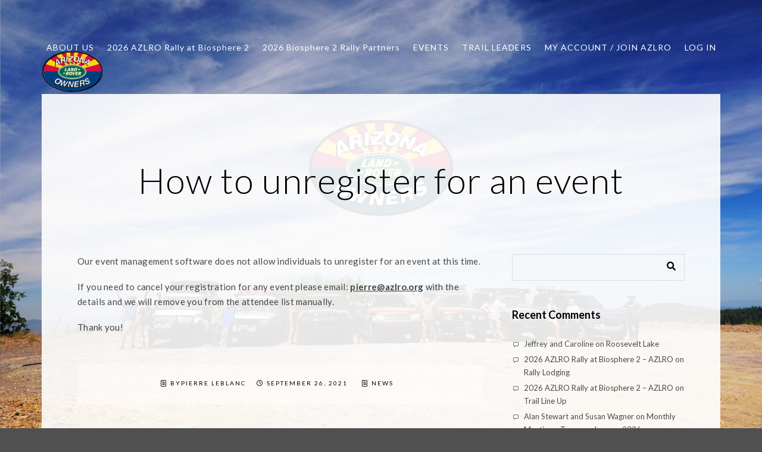

--- FILE ---
content_type: text/html; charset=UTF-8
request_url: https://www.azlro.org/5/how-to-unregister-for-an-event/
body_size: 10062
content:
<!doctype html>
<html lang="en-US">
<head>
	<meta http-equiv="Content-Type" content="text/html; charset=UTF-8" />
	<meta name="viewport" content="width=device-width, initial-scale=1, maximum-scale=1" />
	<link rel="profile" href="http://gmpg.org/xfn/11" />
	<link rel="pingback" href="https://www.azlro.org/5/xmlrpc.php" />
	<title>How to unregister for an event &#8211; AZLRO</title>
<meta name='robots' content='max-image-preview:large' />
<link rel='dns-prefetch' href='//js.stripe.com' />
<link rel='dns-prefetch' href='//fonts.googleapis.com' />
<link rel='dns-prefetch' href='//s.w.org' />
<link href='https://fonts.gstatic.com' crossorigin rel='preconnect' />
<link rel="alternate" type="application/rss+xml" title="AZLRO &raquo; Feed" href="https://www.azlro.org/5/feed/" />
<link rel="alternate" type="application/rss+xml" title="AZLRO &raquo; Comments Feed" href="https://www.azlro.org/5/comments/feed/" />
<meta name="generator" content="Event Espresso Version 5.0.47" />
		<script type="text/javascript">
			window._wpemojiSettings = {"baseUrl":"https:\/\/s.w.org\/images\/core\/emoji\/13.1.0\/72x72\/","ext":".png","svgUrl":"https:\/\/s.w.org\/images\/core\/emoji\/13.1.0\/svg\/","svgExt":".svg","source":{"concatemoji":"https:\/\/www.azlro.org\/5\/wp-includes\/js\/wp-emoji-release.min.js?ver=5.8.12"}};
			!function(e,a,t){var n,r,o,i=a.createElement("canvas"),p=i.getContext&&i.getContext("2d");function s(e,t){var a=String.fromCharCode;p.clearRect(0,0,i.width,i.height),p.fillText(a.apply(this,e),0,0);e=i.toDataURL();return p.clearRect(0,0,i.width,i.height),p.fillText(a.apply(this,t),0,0),e===i.toDataURL()}function c(e){var t=a.createElement("script");t.src=e,t.defer=t.type="text/javascript",a.getElementsByTagName("head")[0].appendChild(t)}for(o=Array("flag","emoji"),t.supports={everything:!0,everythingExceptFlag:!0},r=0;r<o.length;r++)t.supports[o[r]]=function(e){if(!p||!p.fillText)return!1;switch(p.textBaseline="top",p.font="600 32px Arial",e){case"flag":return s([127987,65039,8205,9895,65039],[127987,65039,8203,9895,65039])?!1:!s([55356,56826,55356,56819],[55356,56826,8203,55356,56819])&&!s([55356,57332,56128,56423,56128,56418,56128,56421,56128,56430,56128,56423,56128,56447],[55356,57332,8203,56128,56423,8203,56128,56418,8203,56128,56421,8203,56128,56430,8203,56128,56423,8203,56128,56447]);case"emoji":return!s([10084,65039,8205,55357,56613],[10084,65039,8203,55357,56613])}return!1}(o[r]),t.supports.everything=t.supports.everything&&t.supports[o[r]],"flag"!==o[r]&&(t.supports.everythingExceptFlag=t.supports.everythingExceptFlag&&t.supports[o[r]]);t.supports.everythingExceptFlag=t.supports.everythingExceptFlag&&!t.supports.flag,t.DOMReady=!1,t.readyCallback=function(){t.DOMReady=!0},t.supports.everything||(n=function(){t.readyCallback()},a.addEventListener?(a.addEventListener("DOMContentLoaded",n,!1),e.addEventListener("load",n,!1)):(e.attachEvent("onload",n),a.attachEvent("onreadystatechange",function(){"complete"===a.readyState&&t.readyCallback()})),(n=t.source||{}).concatemoji?c(n.concatemoji):n.wpemoji&&n.twemoji&&(c(n.twemoji),c(n.wpemoji)))}(window,document,window._wpemojiSettings);
		</script>
		<style type="text/css">
img.wp-smiley,
img.emoji {
	display: inline !important;
	border: none !important;
	box-shadow: none !important;
	height: 1em !important;
	width: 1em !important;
	margin: 0 .07em !important;
	vertical-align: -0.1em !important;
	background: none !important;
	padding: 0 !important;
}
</style>
	<link rel='stylesheet' id='mp-theme-css'  href='https://www.azlro.org/5/wp-content/plugins/memberpress/css/ui/theme.css?ver=1.12.11' type='text/css' media='all' />
<link rel='stylesheet' id='wp-block-library-css'  href='https://www.azlro.org/5/wp-includes/css/dist/block-library/style.min.css?ver=5.8.12' type='text/css' media='all' />
<link rel='stylesheet' id='wpforms-form-locker-frontend-css'  href='https://www.azlro.org/5/wp-content/plugins/wpforms-form-locker/assets/css/frontend.min.css?ver=2.8.0' type='text/css' media='all' />
<link rel='stylesheet' id='kordex-fonts-css'  href='//fonts.googleapis.com/css?family=Lato%3A100%2C100i%2C300%2C300i%2C400%2C400i%2C700%2C700i%2C900%2C900i%7CPT+Mono%7C%7C%7C&#038;ver=1.0.0' type='text/css' media='all' />
<link rel='stylesheet' id='kordex-MainStyle-css'  href='https://www.azlro.org/5/wp-content/themes/kordex/style.css?ver=screen' type='text/css' media='all' />
<link rel='stylesheet' id='kordex-content-style-css'  href='https://www.azlro.org/5/wp-content/themes/kordex/css/styles-content.css?ver=1.0' type='text/css' media='screen' />
<link rel='stylesheet' id='kordex-ResponsiveCSS-css'  href='https://www.azlro.org/5/wp-content/themes/kordex/css/responsive.css?ver=1.0' type='text/css' media='screen' />
<style id='kordex-ResponsiveCSS-inline-css' type='text/css'>
.title-container-outer-wrap .entry-title { font-size : 24px; }
</style>
<link rel='stylesheet' id='chosen-css'  href='https://www.azlro.org/5/wp-content/plugins/imaginem-blocks/assets/js/chosen/chosen.css?ver=5.8.12' type='text/css' media='screen' />
<link rel='stylesheet' id='owlcarousel-css'  href='https://www.azlro.org/5/wp-content/plugins/imaginem-blocks/assets/js/owlcarousel/owl.carousel.css?ver=1.0' type='text/css' media='all' />
<link rel='stylesheet' id='lightgallery-css'  href='https://www.azlro.org/5/wp-content/plugins/imaginem-blocks/assets/js/lightbox/css/lightgallery.css?ver=5.8.12' type='text/css' media='screen' />
<link rel='stylesheet' id='lightgallery-transitions-css'  href='https://www.azlro.org/5/wp-content/plugins/imaginem-blocks/assets/js/lightbox/css/lg-transitions.min.css?ver=5.8.12' type='text/css' media='screen' />
<link rel='stylesheet' id='jplayer-css'  href='https://www.azlro.org/5/wp-content/plugins/imaginem-blocks/assets/js/html5player/jplayer.dark.css?ver=5.8.12' type='text/css' media='screen' />
<link rel='stylesheet' id='font-awesome-css'  href='https://www.azlro.org/5/wp-content/plugins/elementor/assets/lib/font-awesome/css/font-awesome.min.css?ver=4.7.0' type='text/css' media='all' />
<link rel='stylesheet' id='font-awesome-5-free-css'  href='https://www.azlro.org/5/wp-content/themes/kordex/css/fonts/fontawesome-5-free/css/all.min.css?ver=1.0' type='text/css' media='screen' />
<link rel='stylesheet' id='font-awesome-4-shim-css'  href='https://www.azlro.org/5/wp-content/themes/kordex/css/fonts/fontawesome-5-free/css/v4-shims.css?ver=1.0' type='text/css' media='screen' />
<link rel='stylesheet' id='ion-icons-css'  href='https://www.azlro.org/5/wp-content/themes/kordex/css/fonts/ionicons/css/ionicons.min.css?ver=1.0' type='text/css' media='screen' />
<link rel='stylesheet' id='et-fonts-css'  href='https://www.azlro.org/5/wp-content/themes/kordex/css/fonts/et-fonts/et-fonts.css?ver=1.0' type='text/css' media='screen' />
<link rel='stylesheet' id='feather-webfonts-css'  href='https://www.azlro.org/5/wp-content/themes/kordex/css/fonts/feather-webfont/feather.css?ver=1.0' type='text/css' media='screen' />
<link rel='stylesheet' id='simple-line-icons-css'  href='https://www.azlro.org/5/wp-content/themes/kordex/css/fonts/simple-line-icons/simple-line-icons.css?ver=1.0' type='text/css' media='screen' />
<link rel='stylesheet' id='wait_list-css'  href='https://www.azlro.org/5/wp-content/plugins/eea-wait-lists/assets/wait_list.css?ver=1.0.6' type='text/css' media='all' />
<link rel='stylesheet' id='dashicons-css'  href='https://www.azlro.org/5/wp-includes/css/dashicons.min.css?ver=5.8.12' type='text/css' media='all' />
<link rel='stylesheet' id='espresso_default-css'  href='https://www.azlro.org/5/wp-content/plugins/event-espresso-core-reg/core/templates/global_assets/css/espresso_default.css?ver=5.0.47' type='text/css' media='all' />
<script type='text/javascript' id='jquery-core-js-extra'>
/* <![CDATA[ */
var mtheme_vars = {"mtheme_uri":"https:\/\/www.azlro.org\/5\/wp-content\/themes\/kordex","lightbox_thumbnails":"false","lightbox_transition":"lg-zoom-out","lightbox_zoom":"false"};
/* ]]> */
</script>
<script type='text/javascript' src='https://www.azlro.org/5/wp-includes/js/jquery/jquery.min.js?ver=3.6.0' id='jquery-core-js'></script>
<script type='text/javascript' src='https://www.azlro.org/5/wp-includes/js/jquery/jquery-migrate.min.js?ver=3.3.2' id='jquery-migrate-js'></script>
<link rel="https://api.w.org/" href="https://www.azlro.org/5/wp-json/" /><link rel="alternate" type="application/json" href="https://www.azlro.org/5/wp-json/wp/v2/posts/2960" /><link rel="EditURI" type="application/rsd+xml" title="RSD" href="https://www.azlro.org/5/xmlrpc.php?rsd" />
<link rel="wlwmanifest" type="application/wlwmanifest+xml" href="https://www.azlro.org/5/wp-includes/wlwmanifest.xml" /> 
<meta name="generator" content="WordPress 5.8.12" />
<link rel="canonical" href="https://www.azlro.org/5/how-to-unregister-for-an-event/" />
<link rel='shortlink' href='https://www.azlro.org/5/?p=2960' />
<link rel="alternate" type="application/json+oembed" href="https://www.azlro.org/5/wp-json/oembed/1.0/embed?url=https%3A%2F%2Fwww.azlro.org%2F5%2Fhow-to-unregister-for-an-event%2F" />
<link rel="alternate" type="text/xml+oembed" href="https://www.azlro.org/5/wp-json/oembed/1.0/embed?url=https%3A%2F%2Fwww.azlro.org%2F5%2Fhow-to-unregister-for-an-event%2F&#038;format=xml" />
<meta name="generator" content="Elementor 3.11.5; settings: css_print_method-external, google_font-enabled, font_display-auto">
<style type="text/css">.recentcomments a{display:inline !important;padding:0 !important;margin:0 !important;}</style><style type="text/css" id="custom-background-css">
body.custom-background { background-image: url("https://www.azlro.org/5/wp-content/uploads/2025/12/website-photo.png"); background-position: center center; background-size: cover; background-repeat: no-repeat; background-attachment: fixed; }
</style>
	<link rel="icon" href="https://www.azlro.org/5/wp-content/uploads/2021/05/cropped-AZLRO_logo-32x32.png" sizes="32x32" />
<link rel="icon" href="https://www.azlro.org/5/wp-content/uploads/2021/05/cropped-AZLRO_logo-192x192.png" sizes="192x192" />
<link rel="apple-touch-icon" href="https://www.azlro.org/5/wp-content/uploads/2021/05/cropped-AZLRO_logo-180x180.png" />
<meta name="msapplication-TileImage" content="https://www.azlro.org/5/wp-content/uploads/2021/05/cropped-AZLRO_logo-270x270.png" />
		<style type="text/css" id="wp-custom-css">
			@media only screen and (max-width: 1024px) {
.single-espresso_events #sidebar {
display: none;
}
}

@media only screen and (max-width: 767px) {
.float-left {
float: none!important;
}
}

		</style>
		<style id="kirki-inline-styles">.theme-is-light .responsive-mobile-menu ul.mtree a, .header-is-simple.theme-is-light .responsive-mobile-menu ul.mtree a,.vertical-menu #mobile-searchform i, .simple-menu #mobile-searchform i, .responsive-mobile-menu #mobile-searchform i,.menu-is-horizontal .responsive-mobile-menu .social-icon i, .menu-is-horizontal .responsive-mobile-menu .social-header-wrap ul li.social-icon i{color:#000000;}.vertical-menu #mobile-searchform input, .simple-menu #mobile-searchform input, .responsive-mobile-menu #mobile-searchform input{border-color:#000000;}.inverse-sticky.stickymenu-active.page-is-not-fullscreen .homemenu ul:first-child > li > a, .header-type-auto .homemenu ul:first-child > li > a, .header-type-auto .header-cart i, .header-type-auto-bright .homemenu ul:first-child > li > a, .header-type-auto.fullscreen-header-bright .homemenu ul:first-child > li > a, .header-type-bright .homemenu ul:first-child > li > a,.inverse-sticky.stickymenu-active.page-is-not-fullscreen .homemenu ul:first-child > li > a, .header-type-auto.fullscreen-slide-dark .homemenu ul:first-child > li > a, .header-type-auto .homemenu ul:first-child > li > a, .header-type-auto .header-cart i, .header-type-auto-dark .homemenu ul:first-child > li > a, .header-type-auto.fullscreen-slide-dark .homemenu ul:first-child > li > a,.compact-layout.page-is-not-fullscreen.header-type-bright .menu-social-header .social-header-wrap .social-icon i,.compact-layout.page-is-not-fullscreen.header-type-bright .homemenu ul:first-child > li > a,.compact-layout.page-is-not-fullscreen.header-type-auto.fullscreen-header-bright .menu-social-header .social-header-wrap .social-icon i,.compact-layout.page-is-not-fullscreen.header-type-auto.fullscreen-header-bright .homemenu ul:first-child > li > a,.compact-layout.page-is-not-fullscreen.header-type-auto .homemenu ul:first-child > li > a{color:#ffffff;}.dimmer-text{font-family:inherit;font-size:28px;letter-spacing:0px;line-height:1.314;color:#ffffff;}#dimmer{background:rgba(0, 0, 0, 0.8);background-color:rgba(0, 0, 0, 0.8);background-repeat:no-repeat;background-position:center center;background-attachment:fixed;-webkit-background-size:cover;-moz-background-size:cover;-ms-background-size:cover;-o-background-size:cover;background-size:cover;}.menu-is-horizontal .logo img{height:102px;}.logo-mobile .logoimage{height:22px;top:21px;}#copyright .footer-logo-image{width:123px;padding-top:0px;padding-bottom:0px;}.preloader-cover-screen{background:#666;background-color:#666;background-repeat:no-repeat;background-position:center center;background-attachment:fixed;-webkit-background-size:cover;-moz-background-size:cover;-ms-background-size:cover;-o-background-size:cover;background-size:cover;}.archive .site-back-cover::before,.search .site-back-cover::before,.archive.fullscreen-protected #password-protected{background:#505050;background-color:#505050;background-repeat:no-repeat;background-position:center center;background-attachment:fixed;-webkit-background-size:cover;-moz-background-size:cover;-ms-background-size:cover;-o-background-size:cover;background-size:cover;}.error404{background:#eaeaea;background-color:#eaeaea;background-repeat:no-repeat;background-position:center center;background-attachment:fixed;-webkit-background-size:cover;-moz-background-size:cover;-ms-background-size:cover;-o-background-size:cover;background-size:cover;}.mtheme-404-wrap .mtheme-404-error-message1,.entry-content .mtheme-404-wrap h4{color:#000000;}.mtheme-404-wrap #searchform input{border-color:#000000;color:#000000;}.mtheme-404-wrap .mtheme-404-icon i{color:#000000;}</style></head>
<body class="post-template-default single single-post postid-2960 single-format-standard custom-background main-menu-active gutenberg-lightbox-disabled fullscreen-mode-off page-has-full-background menu-social-inactive footer-widgets-inactive theme-is-light default-layout left-logo menu-is-horizontal page-is-not-fullscreen fullscreen-ui-switchable header-type-auto page-is-opaque theme-fullwidth body-dashboard-push footer-is-off rightsidebar page-has-sidebar elementor-default elementor-kit-1565">
<div class="preloader-cover-screen"><div class="preloader-cover-logo"></div></div><div class="loading-spinner-primary loading-spinner-detect loading-spinner"><div class="loading-right-side"><div class="loading-bar"></div></div><div class="loading-left-side"><div class="loading-bar"></div></div></div><ul id="slideshow-data" data-lastslide="2"><li class="slide-0" data-header="bright" data-slide="0" data-color="bright" data-src="" data-thumbnail="" data-title="Movements"></li><li class="slide-1" data-header="bright" data-slide="1" data-color="bright" data-src="" data-thumbnail="" data-title="Gradient"></li><li class="slide-2" data-header="bright" data-slide="2" data-color="bright" data-src="" data-thumbnail="" data-title="Grapevine Group, Lake Roosevelt"></li></ul>	<nav id="mobile-toggle-menu" class="mobile-toggle-menu mobile-toggle-menu-close">
		<span class="mobile-toggle-menu-trigger"><span>Menu</span></span>
	</nav>
	<div class="responsive-menu-wrap">
	<div class="mobile-alt-toggle">
			</div>
	<div class="mobile-menu-toggle">
		<div class="logo-mobile">
			<a href="https://www.azlro.org/5/"><img class="custom-responsive-logo logoimage" src="https://www.azlro.org/5/wp-content/uploads/2020/06/AZLRO.png" alt="logo" /></a>		</div>
		<div class="responsive-menu-overlay"></div>
	</div>
</div>
		<div class="responsive-mobile-menu">
			<div class="dashboard-columns">
				<div class="mobile-menu-social">
					<div class="mobile-socials-wrap clearfix">
										</div>
				</div>
			<form method="get" id="mobile-searchform" action="https://www.azlro.org/5/">
	<input type="text" value="" name="s" id="ms" class="right" />
	<button id="mobile-searchbutton" title="Search" type="submit"><i class="feather-icon-search"></i></button>
</form>
				<nav>
				<ul id="menu-main-menu" class="mtree"><li id="menu-item-2668" class="menu-item menu-item-type-custom menu-item-object-custom menu-item-has-children menu-item-2668"><a href="#">ABOUT US</a>
<ul class="sub-menu">
	<li id="menu-item-2670" class="menu-item menu-item-type-post_type menu-item-object-post menu-item-2670"><a href="https://www.azlro.org/5/contact-us/">Contact us</a></li>
	<li id="menu-item-3507" class="menu-item menu-item-type-post_type menu-item-object-page menu-item-3507"><a href="https://www.azlro.org/5/newsletter-signup/">Newsletter Signup</a></li>
	<li id="menu-item-3336" class="menu-item menu-item-type-post_type menu-item-object-post menu-item-3336"><a href="https://www.azlro.org/5/about-azlro-2/">About AZLRO</a></li>
	<li id="menu-item-2667" class="menu-item menu-item-type-post_type menu-item-object-post menu-item-2667"><a href="https://www.azlro.org/5/azlro-bylaws/">AZLRO Bylaws</a></li>
	<li id="menu-item-4461" class="menu-item menu-item-type-post_type menu-item-object-post menu-item-4461"><a href="https://www.azlro.org/5/2024-26-azlro-council/">2024/ 26 AZLRO COUNCIL</a></li>
	<li id="menu-item-2991" class="menu-item menu-item-type-post_type menu-item-object-page menu-item-has-children menu-item-2991"><a href="https://www.azlro.org/5/azlro-council-meeting-minutes/">Council Meeting Minutes</a>
	<ul class="sub-menu">
		<li id="menu-item-3126" class="menu-item menu-item-type-post_type menu-item-object-post menu-item-has-children menu-item-3126"><a href="https://www.azlro.org/5/2021-council-minutes/">2021 Council Minutes</a>
		<ul class="sub-menu">
			<li id="menu-item-3123" class="menu-item menu-item-type-post_type menu-item-object-post menu-item-3123"><a href="https://www.azlro.org/5/azlro-council-meeting-minutes-nov-2021/"><strong>AZLRO Council Meeting Minutes – Nov. 2021</strong></a></li>
			<li id="menu-item-3017" class="menu-item menu-item-type-post_type menu-item-object-post menu-item-3017"><a href="https://www.azlro.org/5/azlro-council-meeting-minutes-oct-2021/">AZLRO Council Meeting Minutes Oct. 2021</a></li>
			<li id="menu-item-3018" class="menu-item menu-item-type-post_type menu-item-object-post menu-item-3018"><a href="https://www.azlro.org/5/azlro-council-meeting-minutes-sept-2021/">AZLRO Council Meeting Minutes Sept 2021</a></li>
			<li id="menu-item-3019" class="menu-item menu-item-type-post_type menu-item-object-post menu-item-3019"><a href="https://www.azlro.org/5/azlro-council-meeting-minutes-aug-2021/">AZLRO Council Meeting Minutes            Aug 2021</a></li>
			<li id="menu-item-3020" class="menu-item menu-item-type-post_type menu-item-object-post menu-item-3020"><a href="https://www.azlro.org/5/azlro-council-meeting-minutes-july-2021/">AZLRO Council Meeting Minutes July 2021</a></li>
			<li id="menu-item-3021" class="menu-item menu-item-type-post_type menu-item-object-post menu-item-3021"><a href="https://www.azlro.org/5/azlro-council-meeting-minutes-may-2021/">AZLRO Council Meeting Minutes May 2021</a></li>
			<li id="menu-item-3022" class="menu-item menu-item-type-post_type menu-item-object-post menu-item-3022"><a href="https://www.azlro.org/5/azlro-council-meeting-minutes-april-2021/">AZLRO Council Meeting Minutes April 2021</a></li>
			<li id="menu-item-3023" class="menu-item menu-item-type-post_type menu-item-object-post menu-item-3023"><a href="https://www.azlro.org/5/azlro-council-meeting-minutes-march-2021/">AZLRO Council Meeting Minutes March 2021</a></li>
			<li id="menu-item-3024" class="menu-item menu-item-type-post_type menu-item-object-post menu-item-3024"><a href="https://www.azlro.org/5/azlro-council-meeting-minutes-february-2021/">AZLRO Council Meeting Minutes    February 2021</a></li>
			<li id="menu-item-3000" class="menu-item menu-item-type-post_type menu-item-object-post menu-item-3000"><a href="https://www.azlro.org/5/azlro-council-meeting-minutes-january-2021/">AZLRO Council Meeting Minutes January 2021</a></li>
		</ul>
</li>
		<li id="menu-item-3396" class="menu-item menu-item-type-post_type menu-item-object-post menu-item-has-children menu-item-3396"><a href="https://www.azlro.org/5/2022-council-minutes/">2022 Council Minutes</a>
		<ul class="sub-menu">
			<li id="menu-item-3401" class="menu-item menu-item-type-post_type menu-item-object-post menu-item-3401"><a href="https://www.azlro.org/5/azlro-council-meeting-agenda/"><strong>AZLRO Council Meeting Minutes June 2022</strong></a></li>
			<li id="menu-item-3399" class="menu-item menu-item-type-post_type menu-item-object-post menu-item-3399"><a href="https://www.azlro.org/5/azlro-council-meeting-minutes-may-2022/"><strong>AZLRO Council Meeting Minutes May 2022</strong></a></li>
			<li id="menu-item-3400" class="menu-item menu-item-type-post_type menu-item-object-post menu-item-3400"><a href="https://www.azlro.org/5/azlro-april-2022-council-meeting-minutes/"><strong>AZLRO April 2022 Council Meeting Minutes</strong></a></li>
			<li id="menu-item-3398" class="menu-item menu-item-type-post_type menu-item-object-post menu-item-3398"><a href="https://www.azlro.org/5/azlro-council-minutes-agenda-feb-2022/"><strong>AZLRO Council Minutes Agenda Feb. 2022</strong></a></li>
			<li id="menu-item-3397" class="menu-item menu-item-type-post_type menu-item-object-post menu-item-3397"><a href="https://www.azlro.org/5/azlro-council-meeting-minutes-jan-2022/"><strong>AZLRO Council Meeting Minutes Jan 2022</strong></a></li>
		</ul>
</li>
		<li id="menu-item-4169" class="menu-item menu-item-type-post_type menu-item-object-post menu-item-has-children menu-item-4169"><a href="https://www.azlro.org/5/2023-council-minutes/">2023 Council Minutes</a>
		<ul class="sub-menu">
			<li id="menu-item-4170" class="menu-item menu-item-type-post_type menu-item-object-post menu-item-4170"><a href="https://www.azlro.org/5/azlro-council-meeting-minutes-march-2023/">AZLRO Council Meeting Minutes March 2023</a></li>
			<li id="menu-item-4171" class="menu-item menu-item-type-post_type menu-item-object-post menu-item-4171"><a href="https://www.azlro.org/5/azlro-council-meeting-minutes-may-2023/">AZLRO Council Meeting Minutes May 2023</a></li>
			<li id="menu-item-4172" class="menu-item menu-item-type-post_type menu-item-object-post menu-item-4172"><a href="https://www.azlro.org/5/azlro-council-meeting-minutes/">AZLRO Council Meeting Minutes</a></li>
		</ul>
</li>
		<li id="menu-item-4484" class="menu-item menu-item-type-post_type menu-item-object-post menu-item-has-children menu-item-4484"><a href="https://www.azlro.org/5/2024-council-minutes/">2024 Council Minutes</a>
		<ul class="sub-menu">
			<li id="menu-item-4483" class="menu-item menu-item-type-post_type menu-item-object-post menu-item-4483"><a href="https://www.azlro.org/5/july-2024/">July 2024</a></li>
			<li id="menu-item-4552" class="menu-item menu-item-type-post_type menu-item-object-post menu-item-4552"><a href="https://www.azlro.org/5/september-2024-council-minutes/">September 2024 Council Minutes</a></li>
		</ul>
</li>
	</ul>
</li>
</ul>
</li>
<li id="menu-item-5135" class="menu-item menu-item-type-post_type menu-item-object-post menu-item-has-children menu-item-5135"><a href="https://www.azlro.org/5/2026-azlro-rally-at-biosphere-2/">2026 AZLRO Rally at Biosphere 2</a>
<ul class="sub-menu">
	<li id="menu-item-5123" class="menu-item menu-item-type-post_type menu-item-object-page menu-item-5123"><a href="https://www.azlro.org/5/2025-rally-volunteer-signup/">Rally Volunteer Signup</a></li>
	<li id="menu-item-5122" class="menu-item menu-item-type-post_type menu-item-object-page menu-item-5122"><a href="https://www.azlro.org/5/2026-rally-registration-pricing/">Rally Registration &#038; Pricing</a></li>
	<li id="menu-item-5168" class="menu-item menu-item-type-post_type menu-item-object-post menu-item-5168"><a href="https://www.azlro.org/5/gila-adventure-day/">Gila Adventure Day</a></li>
	<li id="menu-item-5125" class="menu-item menu-item-type-post_type menu-item-object-post menu-item-5125"><a href="https://www.azlro.org/5/cottonwood-hotels/">Rally Lodging</a></li>
	<li id="menu-item-5167" class="menu-item menu-item-type-post_type menu-item-object-post menu-item-5167"><a href="https://www.azlro.org/5/rally-preparations/">Rally Preparations</a></li>
	<li id="menu-item-5124" class="menu-item menu-item-type-post_type menu-item-object-post menu-item-5124"><a href="https://www.azlro.org/5/trail-line-up/">Trail Line Up</a></li>
	<li id="menu-item-5126" class="menu-item menu-item-type-post_type menu-item-object-post menu-item-5126"><a href="https://www.azlro.org/5/schedule-for-2022-rally/">Schedule</a></li>
</ul>
</li>
<li id="menu-item-5200" class="menu-item menu-item-type-post_type menu-item-object-post menu-item-5200"><a href="https://www.azlro.org/5/2026-biosphere-2-partners/">2026 Biosphere 2 Rally Partners</a></li>
<li id="menu-item-2671" class="menu-item menu-item-type-custom menu-item-object-custom current-menu-ancestor current-menu-parent menu-item-has-children menu-item-2671"><a href="#">EVENTS</a>
<ul class="sub-menu">
	<li id="menu-item-2782" class="menu-item menu-item-type-post_type menu-item-object-post menu-item-2782"><a href="https://www.azlro.org/5/1542/">My Events</a></li>
	<li id="menu-item-2688" class="menu-item menu-item-type-post_type menu-item-object-post menu-item-2688"><a href="https://www.azlro.org/5/list-of-events/">List of Events</a></li>
	<li id="menu-item-2678" class="menu-item menu-item-type-post_type menu-item-object-post menu-item-2678"><a href="https://www.azlro.org/5/events-calendar/">Events Calendar</a></li>
	<li id="menu-item-2675" class="menu-item menu-item-type-custom menu-item-object-custom menu-item-2675"><a href="https://www.azlro.org/5/venues/">Venue List</a></li>
	<li id="menu-item-2962" class="menu-item menu-item-type-post_type menu-item-object-post current-menu-item menu-item-2962"><a href="https://www.azlro.org/5/how-to-unregister-for-an-event/" aria-current="page">How to unregister for an event</a></li>
</ul>
</li>
<li id="menu-item-2686" class="menu-item menu-item-type-custom menu-item-object-custom menu-item-has-children menu-item-2686"><a href="#">TRAIL LEADERS</a>
<ul class="sub-menu">
	<li id="menu-item-3864" class="menu-item menu-item-type-custom menu-item-object-custom menu-item-3864"><a href="https://www.azlro.org/5/people/antoine-guillaud/">Antoine Guillaud</a></li>
	<li id="menu-item-2715" class="menu-item menu-item-type-custom menu-item-object-custom menu-item-2715"><a href="https://www.azlro.org/5/bob-kolander/">Bob Kolander</a></li>
	<li id="menu-item-3867" class="menu-item menu-item-type-custom menu-item-object-custom menu-item-3867"><a href="https://www.azlro.org/5/people/bryce-myers-heuseler/">Bryce Myers-Haeussler</a></li>
	<li id="menu-item-2684" class="menu-item menu-item-type-custom menu-item-object-custom menu-item-2684"><a href="https://www.azlro.org/5/?p=1531">Craig Collier</a></li>
	<li id="menu-item-2711" class="menu-item menu-item-type-custom menu-item-object-custom menu-item-2711"><a href="https://www.azlro.org/5/craig-ludwig/">Craig Ludwig</a></li>
	<li id="menu-item-2716" class="menu-item menu-item-type-custom menu-item-object-custom menu-item-2716"><a href="https://www.azlro.org/5/gabrielle-leblanc/">Gabrielle LeBlanc</a></li>
	<li id="menu-item-2713" class="menu-item menu-item-type-custom menu-item-object-custom menu-item-2713"><a href="https://www.azlro.org/5/james-howard/">James Howard</a></li>
	<li id="menu-item-3865" class="menu-item menu-item-type-custom menu-item-object-custom menu-item-3865"><a href="https://www.azlro.org/5/people/jeffrey-lanuez/">Jeffrey Lanuez</a></li>
	<li id="menu-item-2685" class="menu-item menu-item-type-custom menu-item-object-custom menu-item-2685"><a href="https://www.azlro.org/5/?p=1533">John Edelmann</a></li>
	<li id="menu-item-2717" class="menu-item menu-item-type-custom menu-item-object-custom menu-item-2717"><a href="https://www.azlro.org/5/kelly-howard/">Kelly Howard</a></li>
	<li id="menu-item-2718" class="menu-item menu-item-type-custom menu-item-object-custom menu-item-2718"><a href="https://www.azlro.org/5/elementor-2460/">Grace Howard</a></li>
	<li id="menu-item-3083" class="menu-item menu-item-type-post_type menu-item-object-post menu-item-3083"><a href="https://www.azlro.org/5/glenn-onodera/">Glenn Onodera</a></li>
	<li id="menu-item-3862" class="menu-item menu-item-type-custom menu-item-object-custom menu-item-3862"><a href="https://www.azlro.org/5/people/paul-aucunas/">Paul Aucunas</a></li>
	<li id="menu-item-2714" class="menu-item menu-item-type-custom menu-item-object-custom menu-item-2714"><a href="https://www.azlro.org/5/?p=2822">Pierre LeBlanc</a></li>
	<li id="menu-item-3863" class="menu-item menu-item-type-custom menu-item-object-custom menu-item-3863"><a href="https://www.azlro.org/5/people/rick-bucher/">Rick Bucher</a></li>
	<li id="menu-item-2719" class="menu-item menu-item-type-custom menu-item-object-custom menu-item-2719"><a href="https://www.azlro.org/5/ryan-hemphill/">Ryan Hemphill</a></li>
	<li id="menu-item-3868" class="menu-item menu-item-type-custom menu-item-object-custom menu-item-3868"><a href="https://www.azlro.org/5/people/scott-myers-haeussler/">Scott Myers-Haeussler</a></li>
	<li id="menu-item-3866" class="menu-item menu-item-type-custom menu-item-object-custom menu-item-3866"><a href="https://www.azlro.org/5/people/shaun-mcdonald/">Shaun McDonald</a></li>
</ul>
</li>
<li id="menu-item-2680" class="menu-item menu-item-type-custom menu-item-object-custom menu-item-has-children menu-item-2680"><a href="#">MY ACCOUNT / JOIN AZLRO</a>
<ul class="sub-menu">
	<li id="menu-item-2792" class="menu-item menu-item-type-post_type menu-item-object-page menu-item-2792"><a href="https://www.azlro.org/5/account/">My Account</a></li>
	<li id="menu-item-2890" class="menu-item menu-item-type-custom menu-item-object-custom menu-item-2890"><a href="https://www.azlro.org/5/register/join-the-arizona-land-rover-owners-club/">AZLRO Paid Membership Sign Up</a></li>
	<li id="menu-item-3599" class="menu-item menu-item-type-post_type menu-item-object-page menu-item-3599"><a href="https://www.azlro.org/5/new-user-registration/">Non member &#8211; Create Website user only</a></li>
</ul>
</li>
<li id="menu-item-2833" class="menu-item menu-item-type-custom menu-item-object-custom menu-item-2833"><a href="https://www.azlro.org/5/wp-login.php">LOG IN</a></li>
</ul>				</nav>
				<div class="cleafix"></div>
			</div>
		</div>
			<div class="outer-wrap stickymenu-zone">
				<div class="outer-header-wrap clearfix">
			<nav>
		<div class="mainmenu-navigation  clearfix">
		<div class="header-logo-section"><div class="logo"><a href="https://www.azlro.org/5/"><img class="logo-theme-main logo-theme-primary logo-theme-dark logo-theme-custom" src="https://www.azlro.org/5/wp-content/uploads/2021/05/cropped-AZLRO_logo.png" alt="logo" /><img class="logo-theme-main logo-theme-secondary logo-theme-bright logo-theme-custom" src="https://www.azlro.org/5/wp-content/uploads/2021/05/cropped-AZLRO_logo.png" alt="logo" /></a></div></div>				<div class="homemenu">
				<ul id="menu-main-menu-1" class="sf-menu"><li class="menu-item menu-item-type-custom menu-item-object-custom menu-item-has-children menu-item-2668      "><a href="#">ABOUT US</a> 
<ul class="children children-depth-0 clearfix   ">
	<li class="menu-item menu-item-type-post_type menu-item-object-post menu-item-2670      "><a href="https://www.azlro.org/5/contact-us/">Contact us</a> </li>
	<li class="menu-item menu-item-type-post_type menu-item-object-page menu-item-3507      "><a href="https://www.azlro.org/5/newsletter-signup/">Newsletter Signup</a> </li>
	<li class="menu-item menu-item-type-post_type menu-item-object-post menu-item-3336      "><a href="https://www.azlro.org/5/about-azlro-2/">About AZLRO</a> </li>
	<li class="menu-item menu-item-type-post_type menu-item-object-post menu-item-2667      "><a href="https://www.azlro.org/5/azlro-bylaws/">AZLRO Bylaws</a> </li>
	<li class="menu-item menu-item-type-post_type menu-item-object-post menu-item-4461      "><a href="https://www.azlro.org/5/2024-26-azlro-council/">2024/ 26 AZLRO COUNCIL</a> </li>
	<li class="menu-item menu-item-type-post_type menu-item-object-page menu-item-has-children menu-item-2991      "><a href="https://www.azlro.org/5/azlro-council-meeting-minutes/">Council Meeting Minutes</a> 
	<ul class="children children-depth-1 clearfix   ">
		<li class="menu-item menu-item-type-post_type menu-item-object-post menu-item-has-children menu-item-3126      "><a href="https://www.azlro.org/5/2021-council-minutes/">2021 Council Minutes</a> 
		<ul class="children children-depth-2 clearfix   ">
			<li class="menu-item menu-item-type-post_type menu-item-object-post menu-item-3123      "><a href="https://www.azlro.org/5/azlro-council-meeting-minutes-nov-2021/"><strong>AZLRO Council Meeting Minutes – Nov. 2021</strong></a> </li>
			<li class="menu-item menu-item-type-post_type menu-item-object-post menu-item-3017      "><a href="https://www.azlro.org/5/azlro-council-meeting-minutes-oct-2021/">AZLRO Council Meeting Minutes Oct. 2021</a> </li>
			<li class="menu-item menu-item-type-post_type menu-item-object-post menu-item-3018      "><a href="https://www.azlro.org/5/azlro-council-meeting-minutes-sept-2021/">AZLRO Council Meeting Minutes Sept 2021</a> </li>
			<li class="menu-item menu-item-type-post_type menu-item-object-post menu-item-3019      "><a href="https://www.azlro.org/5/azlro-council-meeting-minutes-aug-2021/">AZLRO Council Meeting Minutes            Aug 2021</a> </li>
			<li class="menu-item menu-item-type-post_type menu-item-object-post menu-item-3020      "><a href="https://www.azlro.org/5/azlro-council-meeting-minutes-july-2021/">AZLRO Council Meeting Minutes July 2021</a> </li>
			<li class="menu-item menu-item-type-post_type menu-item-object-post menu-item-3021      "><a href="https://www.azlro.org/5/azlro-council-meeting-minutes-may-2021/">AZLRO Council Meeting Minutes May 2021</a> </li>
			<li class="menu-item menu-item-type-post_type menu-item-object-post menu-item-3022      "><a href="https://www.azlro.org/5/azlro-council-meeting-minutes-april-2021/">AZLRO Council Meeting Minutes April 2021</a> </li>
			<li class="menu-item menu-item-type-post_type menu-item-object-post menu-item-3023      "><a href="https://www.azlro.org/5/azlro-council-meeting-minutes-march-2021/">AZLRO Council Meeting Minutes March 2021</a> </li>
			<li class="menu-item menu-item-type-post_type menu-item-object-post menu-item-3024      "><a href="https://www.azlro.org/5/azlro-council-meeting-minutes-february-2021/">AZLRO Council Meeting Minutes    February 2021</a> </li>
			<li class="menu-item menu-item-type-post_type menu-item-object-post menu-item-3000      "><a href="https://www.azlro.org/5/azlro-council-meeting-minutes-january-2021/">AZLRO Council Meeting Minutes January 2021</a> </li>
		</ul>
</li>
		<li class="menu-item menu-item-type-post_type menu-item-object-post menu-item-has-children menu-item-3396      "><a href="https://www.azlro.org/5/2022-council-minutes/">2022 Council Minutes</a> 
		<ul class="children children-depth-2 clearfix   ">
			<li class="menu-item menu-item-type-post_type menu-item-object-post menu-item-3401      "><a href="https://www.azlro.org/5/azlro-council-meeting-agenda/"><strong>AZLRO Council Meeting Minutes June 2022</strong></a> </li>
			<li class="menu-item menu-item-type-post_type menu-item-object-post menu-item-3399      "><a href="https://www.azlro.org/5/azlro-council-meeting-minutes-may-2022/"><strong>AZLRO Council Meeting Minutes May 2022</strong></a> </li>
			<li class="menu-item menu-item-type-post_type menu-item-object-post menu-item-3400      "><a href="https://www.azlro.org/5/azlro-april-2022-council-meeting-minutes/"><strong>AZLRO April 2022 Council Meeting Minutes</strong></a> </li>
			<li class="menu-item menu-item-type-post_type menu-item-object-post menu-item-3398      "><a href="https://www.azlro.org/5/azlro-council-minutes-agenda-feb-2022/"><strong>AZLRO Council Minutes Agenda Feb. 2022</strong></a> </li>
			<li class="menu-item menu-item-type-post_type menu-item-object-post menu-item-3397      "><a href="https://www.azlro.org/5/azlro-council-meeting-minutes-jan-2022/"><strong>AZLRO Council Meeting Minutes Jan 2022</strong></a> </li>
		</ul>
</li>
		<li class="menu-item menu-item-type-post_type menu-item-object-post menu-item-has-children menu-item-4169      "><a href="https://www.azlro.org/5/2023-council-minutes/">2023 Council Minutes</a> 
		<ul class="children children-depth-2 clearfix   ">
			<li class="menu-item menu-item-type-post_type menu-item-object-post menu-item-4170      "><a href="https://www.azlro.org/5/azlro-council-meeting-minutes-march-2023/">AZLRO Council Meeting Minutes March 2023</a> </li>
			<li class="menu-item menu-item-type-post_type menu-item-object-post menu-item-4171      "><a href="https://www.azlro.org/5/azlro-council-meeting-minutes-may-2023/">AZLRO Council Meeting Minutes May 2023</a> </li>
			<li class="menu-item menu-item-type-post_type menu-item-object-post menu-item-4172      "><a href="https://www.azlro.org/5/azlro-council-meeting-minutes/">AZLRO Council Meeting Minutes</a> </li>
		</ul>
</li>
		<li class="menu-item menu-item-type-post_type menu-item-object-post menu-item-has-children menu-item-4484      "><a href="https://www.azlro.org/5/2024-council-minutes/">2024 Council Minutes</a> 
		<ul class="children children-depth-2 clearfix   ">
			<li class="menu-item menu-item-type-post_type menu-item-object-post menu-item-4483      "><a href="https://www.azlro.org/5/july-2024/">July 2024</a> </li>
			<li class="menu-item menu-item-type-post_type menu-item-object-post menu-item-4552      "><a href="https://www.azlro.org/5/september-2024-council-minutes/">September 2024 Council Minutes</a> </li>
		</ul>
</li>
	</ul>
</li>
</ul>
</li>
<li class="menu-item menu-item-type-post_type menu-item-object-post menu-item-has-children menu-item-5135      "><a href="https://www.azlro.org/5/2026-azlro-rally-at-biosphere-2/">2026 AZLRO Rally at Biosphere 2</a> 
<ul class="children children-depth-0 clearfix   ">
	<li class="menu-item menu-item-type-post_type menu-item-object-page menu-item-5123      "><a href="https://www.azlro.org/5/2025-rally-volunteer-signup/">Rally Volunteer Signup</a> </li>
	<li class="menu-item menu-item-type-post_type menu-item-object-page menu-item-5122      "><a href="https://www.azlro.org/5/2026-rally-registration-pricing/">Rally Registration &#038; Pricing</a> </li>
	<li class="menu-item menu-item-type-post_type menu-item-object-post menu-item-5168      "><a href="https://www.azlro.org/5/gila-adventure-day/">Gila Adventure Day</a> </li>
	<li class="menu-item menu-item-type-post_type menu-item-object-post menu-item-5125      "><a href="https://www.azlro.org/5/cottonwood-hotels/">Rally Lodging</a> </li>
	<li class="menu-item menu-item-type-post_type menu-item-object-post menu-item-5167      "><a href="https://www.azlro.org/5/rally-preparations/">Rally Preparations</a> </li>
	<li class="menu-item menu-item-type-post_type menu-item-object-post menu-item-5124      "><a href="https://www.azlro.org/5/trail-line-up/">Trail Line Up</a> </li>
	<li class="menu-item menu-item-type-post_type menu-item-object-post menu-item-5126      "><a href="https://www.azlro.org/5/schedule-for-2022-rally/">Schedule</a> </li>
</ul>
</li>
<li class="menu-item menu-item-type-post_type menu-item-object-post menu-item-5200      "><a href="https://www.azlro.org/5/2026-biosphere-2-partners/">2026 Biosphere 2 Rally Partners</a> </li>
<li class="menu-item menu-item-type-custom menu-item-object-custom current-menu-ancestor current-menu-parent menu-item-has-children menu-item-2671      "><a href="#">EVENTS</a> 
<ul class="children children-depth-0 clearfix   ">
	<li class="menu-item menu-item-type-post_type menu-item-object-post menu-item-2782      "><a href="https://www.azlro.org/5/1542/">My Events</a> </li>
	<li class="menu-item menu-item-type-post_type menu-item-object-post menu-item-2688      "><a href="https://www.azlro.org/5/list-of-events/">List of Events</a> </li>
	<li class="menu-item menu-item-type-post_type menu-item-object-post menu-item-2678      "><a href="https://www.azlro.org/5/events-calendar/">Events Calendar</a> </li>
	<li class="menu-item menu-item-type-custom menu-item-object-custom menu-item-2675      "><a href="https://www.azlro.org/5/venues/">Venue List</a> </li>
	<li class="menu-item menu-item-type-post_type menu-item-object-post current-menu-item menu-item-2962      "><a href="https://www.azlro.org/5/how-to-unregister-for-an-event/">How to unregister for an event</a> </li>
</ul>
</li>
<li class="menu-item menu-item-type-custom menu-item-object-custom menu-item-has-children menu-item-2686      "><a href="#">TRAIL LEADERS</a> 
<ul class="children children-depth-0 clearfix   ">
	<li class="menu-item menu-item-type-custom menu-item-object-custom menu-item-3864      "><a href="https://www.azlro.org/5/people/antoine-guillaud/">Antoine Guillaud</a> </li>
	<li class="menu-item menu-item-type-custom menu-item-object-custom menu-item-2715      "><a href="https://www.azlro.org/5/bob-kolander/">Bob Kolander</a> </li>
	<li class="menu-item menu-item-type-custom menu-item-object-custom menu-item-3867      "><a href="https://www.azlro.org/5/people/bryce-myers-heuseler/">Bryce Myers-Haeussler</a> </li>
	<li class="menu-item menu-item-type-custom menu-item-object-custom menu-item-2684      "><a href="https://www.azlro.org/5/?p=1531">Craig Collier</a> </li>
	<li class="menu-item menu-item-type-custom menu-item-object-custom menu-item-2711      "><a href="https://www.azlro.org/5/craig-ludwig/">Craig Ludwig</a> </li>
	<li class="menu-item menu-item-type-custom menu-item-object-custom menu-item-2716      "><a href="https://www.azlro.org/5/gabrielle-leblanc/">Gabrielle LeBlanc</a> </li>
	<li class="menu-item menu-item-type-custom menu-item-object-custom menu-item-2713      "><a href="https://www.azlro.org/5/james-howard/">James Howard</a> </li>
	<li class="menu-item menu-item-type-custom menu-item-object-custom menu-item-3865      "><a href="https://www.azlro.org/5/people/jeffrey-lanuez/">Jeffrey Lanuez</a> </li>
	<li class="menu-item menu-item-type-custom menu-item-object-custom menu-item-2685      "><a href="https://www.azlro.org/5/?p=1533">John Edelmann</a> </li>
	<li class="menu-item menu-item-type-custom menu-item-object-custom menu-item-2717      "><a href="https://www.azlro.org/5/kelly-howard/">Kelly Howard</a> </li>
	<li class="menu-item menu-item-type-custom menu-item-object-custom menu-item-2718      "><a href="https://www.azlro.org/5/elementor-2460/">Grace Howard</a> </li>
	<li class="menu-item menu-item-type-post_type menu-item-object-post menu-item-3083      "><a href="https://www.azlro.org/5/glenn-onodera/">Glenn Onodera</a> </li>
	<li class="menu-item menu-item-type-custom menu-item-object-custom menu-item-3862      "><a href="https://www.azlro.org/5/people/paul-aucunas/">Paul Aucunas</a> </li>
	<li class="menu-item menu-item-type-custom menu-item-object-custom menu-item-2714      "><a href="https://www.azlro.org/5/?p=2822">Pierre LeBlanc</a> </li>
	<li class="menu-item menu-item-type-custom menu-item-object-custom menu-item-3863      "><a href="https://www.azlro.org/5/people/rick-bucher/">Rick Bucher</a> </li>
	<li class="menu-item menu-item-type-custom menu-item-object-custom menu-item-2719      "><a href="https://www.azlro.org/5/ryan-hemphill/">Ryan Hemphill</a> </li>
	<li class="menu-item menu-item-type-custom menu-item-object-custom menu-item-3868      "><a href="https://www.azlro.org/5/people/scott-myers-haeussler/">Scott Myers-Haeussler</a> </li>
	<li class="menu-item menu-item-type-custom menu-item-object-custom menu-item-3866      "><a href="https://www.azlro.org/5/people/shaun-mcdonald/">Shaun McDonald</a> </li>
</ul>
</li>
<li class="menu-item menu-item-type-custom menu-item-object-custom menu-item-has-children menu-item-2680      "><a href="#">MY ACCOUNT / JOIN AZLRO</a> 
<ul class="children children-depth-0 clearfix   ">
	<li class="menu-item menu-item-type-post_type menu-item-object-page menu-item-2792      "><a href="https://www.azlro.org/5/account/">My Account</a> </li>
	<li class="menu-item menu-item-type-custom menu-item-object-custom menu-item-2890      "><a href="https://www.azlro.org/5/register/join-the-arizona-land-rover-owners-club/">AZLRO Paid Membership Sign Up</a> </li>
	<li class="menu-item menu-item-type-post_type menu-item-object-page menu-item-3599      "><a href="https://www.azlro.org/5/new-user-registration/">Non member &#8211; Create Website user only</a> </li>
</ul>
</li>
<li class="menu-item menu-item-type-custom menu-item-object-custom menu-item-2833      "><a href="https://www.azlro.org/5/wp-login.php">LOG IN</a> </li>
</ul>				</div>
						</div>
		</nav>
	</div>
</div>
	<div id="home" class="container-wrapper container-fullwidth"><div class="horizontal-menu-body-container"><div class="container-outer"><div class="title-container-outer-wrap">
	<div class="title-container-wrap">
	<div class="title-container clearfix">
						<div class="entry-title-wrap">
			<h1 class="entry-title">
			How to unregister for an event			</h1>
		</div>
			</div>
</div>
</div>
	<div class="container clearfix"><div class="contents-wrap float-left two-column">
		<div class="post--wrapper post-contents-wrap">
			<div id="post-2960" class="post-2960 post type-post status-publish format-standard hentry category-news">
<div class="entry-content postformat_contents post-display-content clearfix">
<div class="entry-blog-contents-wrap clearfix">
<div class="fullcontent-spacing"><article>
<p>Our event management software does not allow individuals to unregister for an event at this time. </p>



<p>If you need to cancel your registration for any event please email: <a href="mailto:pierre@azlro.org">pierre@azlro.org</a> with the details and we will remove you from the attendee list manually.</p>



<p>Thank you!</p>
</article></div></div>
<div class="postsummarywrap fullpage-item">
	<div class="datecomment clearfix">
			<span class="post-single-meta">
		<i class="feather-icon-paper"></i>
		<span class="post-meta-author">
			ByPierre LeBlanc		</span>
		</span>
		<span class="post-single-meta">
			<span class="post-meta-time">
			<i class="feather-icon-clock"></i>
			<span class="date updated">September 26, 2021</span>			</span>
		</span>
				<span class="post-single-meta post-meta-category">
			<i class="feather-icon-paper"></i>
			<a href="https://www.azlro.org/5/category/news/" rel="category tag">News</a>		</span>
	</div>
</div>
</div>
</div>
<div class="post-thumbnail-navigation post-nav-has-no-prev-next">
		<div class="post-thumbnail-navigation-outer post-thumbnail-navigation-outer-left">
			<div class="post-nav-thumbnail post-nav-thumbnail-left">
							</div>
			<div class="post-thumbnail-navigation-inner post-thumbnail-navigation-inner-left">
				<a href="https://www.azlro.org/5/renewing-your-imported-membership/">
					<div class="post-thumbnail-nav post-thumbnail-nav-prev">
						<span class="post-thumbnail-desc">
							Prev						</span>
						<span class="post-thumbnail-nav-link">
						Renewing your Imported Membership						</span>
					</div>
				</a>
			</div>
		</div>
			<div class="post-thumbnail-navigation-outer post-thumbnail-navigation-outer-right">
			<div class="post-thumbnail-navigation-inner post-thumbnail-navigation-right">
				<a href="https://www.azlro.org/5/azlro-council-meeting-minutes-january-2021/">
					<div class="post-thumbnail-nav post-thumbnail-nav-next">
						<span class="post-thumbnail-desc">
							Next						</span>
						<span class="post-thumbnail-nav-link">
						AZLRO Council Meeting Minutes January 2021						</span>
					</div>
				</a>
			</div>
			<div class="post-nav-thumbnail post-nav-thumbnail-right">
							</div>
		</div>
	</div>
<div class="fullpage-item">

<!-- You can start editing here. -->
			<p class="no-comments">Comments are closed.</p>
			</div>
		</div>
		</div>
<div id="sidebar" class="sidebar-wrap-column-outer sidebar-wrap-single sidebar-float-right">
		<div class="sidebar clearfix">
			<!-- begin Dynamic Sidebar -->
						<div class="sidebar-widget"><aside id="search-2" class="widget widget_search"><form method="get" id="searchform" action="https://www.azlro.org/5/">
<input type="text" value="" name="s" id="s" class="right" />
<button class="ntips" id="searchbutton" title="Search" type="submit"><i class="fa fa-search"></i></button>
</form>
</aside></div><div class="sidebar-widget"><aside id="recent-comments-2" class="widget widget_recent_comments"><h3>Recent Comments</h3><ul id="recentcomments"><li class="recentcomments"><span class="comment-author-link">Jeffrey and Caroline</span> on <a href="https://www.azlro.org/5/venues/roosevelt-lake/#comment-323">Roosevelt Lake</a></li><li class="recentcomments"><span class="comment-author-link"><a href='https://www.azlro.org/5/2026-azlro-rally-at-biosphere-2/' rel='external nofollow ugc' class='url'>2026 AZLRO Rally at Biosphere 2 &#8211; AZLRO</a></span> on <a href="https://www.azlro.org/5/cottonwood-hotels/#comment-322">Rally Lodging</a></li><li class="recentcomments"><span class="comment-author-link"><a href='https://www.azlro.org/5/2026-azlro-rally-at-biosphere-2/' rel='external nofollow ugc' class='url'>2026 AZLRO Rally at Biosphere 2 &#8211; AZLRO</a></span> on <a href="https://www.azlro.org/5/trail-line-up/#comment-321">Trail Line Up</a></li><li class="recentcomments"><span class="comment-author-link">Alan Stewart and Susan Wagner</span> on <a href="https://www.azlro.org/5/azlro-events/monthly-meeting-tucson-january-2026/#comment-320">Monthly Meeting &#8211; Tucson &#8211; January 2026</a></li><li class="recentcomments"><span class="comment-author-link">Craig Collier</span> on <a href="https://www.azlro.org/5/azlro-events/azlro-trail-mingus-mountain/#comment-319">AZLRO Trail &#8211; Four Peaks / Apache Trail</a></li></ul></aside></div>	</div>
</div>
</div>
</div>	<div id="copyright" class="footer-container footer-logo-present">
		<div class="footer-logo">
				<img class="custom-footer-logo footer-logo-image" src="https://www.azlro.org/5/wp-content/uploads/2021/07/AZLRO_Member_logo_Medium.png" alt="logo" />		</div>
			<div class="horizontal-footer-copyright">Copyright 2020</div>
	</div>
	</div></div>		<div id="goto-top"><i class="feather-icon-arrow-up"></i></div>
		<div class="site-back-cover"></div>
<script type='text/javascript' src='https://js.stripe.com/v3/?ver=3' id='stripe_js-js'></script>
<script type='text/javascript' src='https://www.azlro.org/5/wp-content/plugins/event-espresso-core-reg/core/templates/global_assets/scripts/jquery.validate.min.js?ver=1.19.5' id='jquery-validate-js'></script>
<script type='text/javascript' id='imaginem-blocks-js-extra'>
/* <![CDATA[ */
var ajax_var = {"url":"https:\/\/www.azlro.org\/5\/wp-admin\/admin-ajax.php","nonce":"ce3078a80d"};
/* ]]> */
</script>
<script type='text/javascript' src='https://www.azlro.org/5/wp-content/plugins/imaginem-blocks/assets/js/common-elementor.js?ver=5.8.12' id='imaginem-blocks-js'></script>
<script type='text/javascript' src='https://www.azlro.org/5/wp-content/themes/kordex/js/velocity.min.js?ver=1.0' id='velocity-js'></script>
<script type='text/javascript' src='https://www.azlro.org/5/wp-content/themes/kordex/js/velocity.ui.js?ver=1.0' id='velocity-ui-js'></script>
<script type='text/javascript' src='https://www.azlro.org/5/wp-content/themes/kordex/js/lazysizes.min.js?ver=1.0' id='lazysizes-js'></script>
<script type='text/javascript' src='https://www.azlro.org/5/wp-content/plugins/imaginem-blocks/assets/js/ls.unveilhooks.min.js' id='ls-unveilhooks-js'></script>
<script type='text/javascript' src='https://www.azlro.org/5/wp-content/themes/kordex/js/menu/verticalmenu.js?ver=1.0' id='kordex-verticalmenu-js'></script>
<script type='text/javascript' src='https://www.azlro.org/5/wp-content/themes/kordex/js/menu/superfish.js?ver=1.0' id='superfish-js'></script>
<script type='text/javascript' src='https://www.azlro.org/5/wp-content/plugins/imaginem-blocks/assets/js/jquery.easing.min.js' id='easing-js'></script>
<script type='text/javascript' src='https://www.azlro.org/5/wp-includes/js/hoverIntent.min.js?ver=1.10.1' id='hoverIntent-js'></script>
<script type='text/javascript' src='https://www.azlro.org/5/wp-content/plugins/imaginem-blocks/assets/js/smartresize/jquery.debouncedresize.js?ver=5.8.12' id='jquery-debouncedresize-js'></script>
<script type='text/javascript' src='https://www.azlro.org/5/wp-includes/js/imagesloaded.min.js?ver=4.1.4' id='imagesloaded-js'></script>
<script type='text/javascript' src='https://www.azlro.org/5/wp-content/plugins/imaginem-blocks/assets/js/jquery.fitvids.js' id='fitvids-js'></script>
<script type='text/javascript' src='https://www.azlro.org/5/wp-includes/js/jquery/ui/core.min.js?ver=1.12.1' id='jquery-ui-core-js'></script>
<script type='text/javascript' src='https://www.azlro.org/5/wp-includes/js/jquery/ui/tooltip.min.js?ver=1.12.1' id='jquery-ui-tooltip-js'></script>
<script type='text/javascript' src='https://www.azlro.org/5/wp-content/plugins/imaginem-blocks/assets/js/chosen/chosen.jquery.js' id='chosen-js'></script>
<script type='text/javascript' src='https://www.azlro.org/5/wp-content/plugins/imaginem-blocks/assets/js/owlcarousel/owl.carousel.min.js?ver=5.8.12' id='owlcarousel-js'></script>
<script type='text/javascript' src='https://www.azlro.org/5/wp-content/plugins/imaginem-blocks/assets/js/modernizr.custom.47002.js' id='modernizr-js'></script>
<script type='text/javascript' src='https://www.azlro.org/5/wp-content/plugins/imaginem-blocks/assets/js/jquery.gridrotator.js?ver=1.9' id='gridrotator-js'></script>
<script type='text/javascript' src='https://www.azlro.org/5/wp-content/plugins/imaginem-blocks/assets/js/classie.js' id='classie-js'></script>
<script type='text/javascript' src='https://www.azlro.org/5/wp-content/plugins/imaginem-blocks/assets/js/lightbox/js/lightgallery-all.min.js' id='lightgallery-js'></script>
<script type='text/javascript' src='https://www.azlro.org/5/wp-content/plugins/imaginem-blocks/assets/js/tilt.jquery.js?ver=5.8.12' id='tilt-js'></script>
<script type='text/javascript' src='https://www.azlro.org/5/wp-content/plugins/imaginem-blocks/assets/js/jarallax/jarallax.js' id='jarallax-js'></script>
<script type='text/javascript' src='https://www.azlro.org/5/wp-content/plugins/imaginem-blocks/assets/js/html5player/jquery.jplayer.min.js' id='jplayer-js'></script>
<script type='text/javascript' src='https://www.azlro.org/5/wp-content/themes/kordex/js/common.js?ver=2.8' id='kordex-common-js'></script>
<script type='text/javascript' src='https://www.azlro.org/5/wp-content/plugins/imaginem-blocks/assets/js/supersized/supersized.3.2.7.min.js' id='supersized-js'></script>
<script type='text/javascript' src='https://www.azlro.org/5/wp-content/plugins/imaginem-blocks/assets/js/jquery.touchSwipe.min.js' id='touchswipe-js'></script>
<script type='text/javascript' id='espresso_core-js-extra'>
/* <![CDATA[ */
var eei18n = {"ajax_url":"https:\/\/www.azlro.org\/5\/wp-admin\/admin-ajax.php","ans_no_abbreviation":"In order to proceed, you need to enter an abbreviation for the name of your State\/Province.","ans_no_country":"In order to proceed, you need to select the Country that your State\/Province belongs to.","ans_no_name":"In order to proceed, you need to enter the name of your State\/Province.","ans_save_success":"The new state was successfully saved to the database.","ans_server_save_error":"An unknown error has occurred on the server while saving the new state to the database.","no_promotions_code":"Please enter a valid Promotion Code.","please_select_date_filter_notice":"please select a datetime","registration_expiration_notice":"<h4 class=\"important-notice\">We're sorry, but your registration time has expired.<\/h4><br \/><p>If you still wish to complete your registration, please return to the <a href=\"https:\/\/www.azlro.org\/5\/azlro-events\/\" title=\"Event List\">Event List<\/a> and reselect your tickets if available. Please accept our apologies for any inconvenience this may have caused.<\/p>","wp_debug":""};
/* ]]> */
</script>
<script type='text/javascript' src='https://www.azlro.org/5/wp-content/plugins/event-espresso-core-reg/core/templates/global_assets/scripts/espresso_core.js?ver=5.0.47' id='espresso_core-js'></script>
<script type='text/javascript' src='https://www.azlro.org/5/wp-content/plugins/eea-wait-lists/assets/wait_list.js?ver=1.0.6' id='wait_list-js'></script>
<script type='text/javascript' src='https://www.azlro.org/5/wp-includes/js/wp-embed.min.js?ver=5.8.12' id='wp-embed-js'></script>

        <div id="espresso-aria-live-region"
             class="screen-reader-text"
             aria-live="polite"
             aria-atomic="true"
        ></div></body>
</html>
